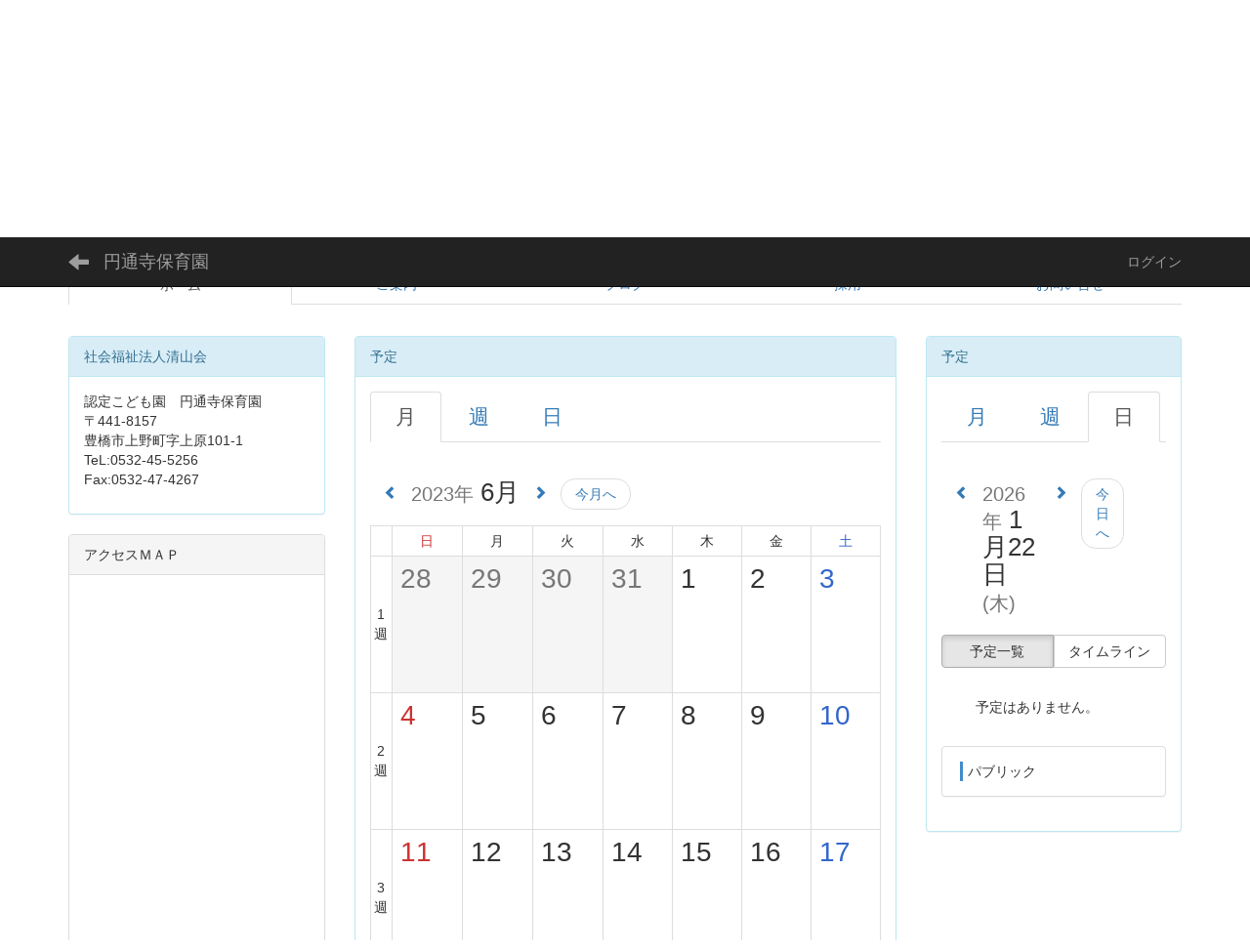

--- FILE ---
content_type: text/html; charset=UTF-8
request_url: http://ekodomo.net/nc3/calendars/calendars/index/?page_id=4&frame_id=10&style=largemonthly&year=2023&month=06
body_size: 46019
content:
<!DOCTYPE html>
<html lang="ja" ng-app="NetCommonsApp">
	<head>
		<meta charset="utf-8">
		<meta http-equiv="X-UA-Compatible" content="IE=edge">
		<meta name="viewport" content="width=device-width, initial-scale=1">

		<title>ホーム - 円通寺保育園</title>

		<link href="/nc3/favicon.ico?1682992812" type="image/x-icon" rel="icon"/><link href="/nc3/favicon.ico?1682992812" type="image/x-icon" rel="shortcut icon"/><meta name="description" content="円通寺保育園は、心広く穏やかに、力強くたくましく、自然に無理なく子育てができるところ。Generous Energetic Natural Kids Station.キャッチフレーズを元気ッズ[GENKIDS]ステーション[STATION]として、子育てサポートをしています。保護者、地域のみなさんとともに、“勇気・元気・自信”に満ち溢れる子どもたちを育んでいます。 定員190　職員32名　平日7:20-18:00 土7:20-14:00 "/><meta name="keywords" content="円通寺保育園,認定こども園,こども園,保育園,社会福祉法人,豊橋市,CMS,Netcommons,NetCommons3,CakePHP"/><meta name="robots" content="index,follow"/><meta name="copyright" content="Copyright © 2017　円通寺保育園"/><meta name="author" content="円通寺保育園　えんつうじほいくえん"/>
	<link rel="stylesheet" type="text/css" href="/nc3/components/bootstrap/dist/css/bootstrap.min.css?1682993016"/>
	<link rel="stylesheet" type="text/css" href="/nc3/components/eonasdan-bootstrap-datetimepicker/build/css/bootstrap-datetimepicker.min.css?1682993016"/>
	<link rel="stylesheet" type="text/css" href="/nc3/css/net_commons/style.css?1682993016"/>
<link rel="stylesheet" type="text/css" href="/nc3/css/pages/style.css?1682993016"/><link rel="stylesheet" type="text/css" href="/nc3/css/boxes/style.css?1682993016"/><link rel="stylesheet" type="text/css" href="/nc3/css/calendars/calendars.css?1682993016"/><link rel="stylesheet" type="text/css" href="/nc3/components/eonasdan-bootstrap-datetimepicker/build/css/bootstrap-datetimepicker.min.css?1682993016"/><link rel="stylesheet" type="text/css" href="/nc3/css/workflow/style.css?1682993016"/><link rel="stylesheet" type="text/css" href="/nc3/css/menus/style.css?1682993016"/><link rel="stylesheet" type="text/css" href="/nc3/css/frames/style.css?1682993016"/><link rel="stylesheet" type="text/css" href="/nc3/css/users/style.css?1682993016"/><link rel="stylesheet" type="text/css" href="/nc3/css/user_attributes/style.css?1682993016"/><link rel="stylesheet" type="text/css" href="/nc3/css/wysiwyg/style.css?1682993016"/>
	<link rel="stylesheet" type="text/css" href="/nc3/css/bootstrap.min.css?1682993016"/>
	<link rel="stylesheet" type="text/css" href="/nc3/theme/Default/css/style.css?1682993016"/>

	<script type="text/javascript" src="/nc3/components/jquery/dist/jquery.min.js?1682993016"></script>
	<script type="text/javascript" src="/nc3/components/bootstrap/dist/js/bootstrap.min.js?1682993016"></script>
	<script type="text/javascript" src="/nc3/components/angular/angular.min.js?1682993016"></script>
	<script type="text/javascript" src="/nc3/components/angular-animate/angular-animate.js?1682993016"></script>
	<script type="text/javascript" src="/nc3/components/angular-bootstrap/ui-bootstrap-tpls.min.js?1682993016"></script>
	<script type="text/javascript" src="/nc3/js/net_commons/base.js?1682993016"></script>

<script>
NetCommonsApp.constant('NC3_URL', '/nc3');
NetCommonsApp.constant('LOGIN_USER', {"id":null});
NetCommonsApp.constant('TITLE_ICON_URL', '/nc3');
</script>


<script type="text/javascript" src="/nc3/js/boxes/boxes.js?1682993016"></script><script type="text/javascript" src="/nc3/components/moment/min/moment.min.js?1682993017"></script><script type="text/javascript" src="/nc3/components/moment/min/moment-with-locales.min.js?1682993017"></script><script type="text/javascript" src="/nc3/js/calendars/calendars.js?1682993016"></script><script type="text/javascript" src="/nc3/components/eonasdan-bootstrap-datetimepicker/build/js/bootstrap-datetimepicker.min.js?1682993016"></script><script type="text/javascript" src="/nc3/components/angular-bootstrap-datetimepicker-directive/angular-bootstrap-datetimepicker-directive.js?1682993016"></script><script type="text/javascript">
//<![CDATA[
NetCommonsApp.requires.push('datetimepicker');
NetCommonsApp.config(
    [
      'datetimepickerProvider',
      function(datetimepickerProvider) {
        datetimepickerProvider.setOptions({
          locale: moment.locale('ja'),
          format: 'YYYY-MM-DD HH:mm',
          sideBySide: true,
          stepping: 5
        });
      }
    ]
);

//]]>
</script><script type="text/javascript" src="/nc3/js/menus/menus.js?1682993016"></script><script type="text/javascript" src="/nc3/js/users/users.js?1682993016"></script><script type="text/x-mathjax-config">
//<![CDATA[
MathJax.Hub.Config({
	skipStartupTypeset: true,
	tex2jax: {
		inlineMath: [['$$','$$'], ['\\\\(','\\\\)']],
		displayMath: [['\\\\[','\\\\]']]
	},
	asciimath2jax: {
		delimiters: [['$$','$$']]
	}
});

//]]>
</script><script type="text/javascript" src="/nc3/components/MathJax/MathJax.js?config=TeX-MML-AM_CHTML"></script><script type="text/javascript">
//<![CDATA[
$(document).ready(function(){
	MathJax.Hub.Queue(['Typeset', MathJax.Hub, 'nc-container']);
});

//]]>
</script>	</head>

	<body class=" body-nologgedin" ng-controller="NetCommons.base">
		
		

<header id="nc-system-header" class="nc-system-header-nologgedin">
	<nav class="navbar navbar-inverse navbar-fixed-top" role="navigation">
		<div class="container clearfix text-nowrap">
			<div class="navbar-header">
				<button type="button" class="navbar-toggle" data-toggle="collapse" data-target="#nc-system-header-navbar">
					<span class="sr-only">Toggle navigation</span>
					<span class="icon-bar"></span>
					<span class="icon-bar"></span>
					<span class="icon-bar"></span>
				</button>

									<a href="/nc3/" class="nc-page-refresh pull-left visible-xs navbar-brand"><span class="glyphicon glyphicon-arrow-left"> </span></a>					<a href="/nc3/" class="nc-page-refresh pull-left hidden-xs navbar-brand"><span class="glyphicon glyphicon-arrow-left"> </span></a>				
				<a href="/nc3/" class="navbar-brand">円通寺保育園</a>			</div>
			<div id="nc-system-header-navbar" class="navbar-collapse collapse">
				<ul class="nav navbar-nav navbar-right">
					
					
					
					
					
																	<li>
							<a href="/nc3/auth/login">ログイン</a>						</li>
					
				</ul>
			</div>
		</div>
	</nav>
</header>


<div id="loading" class="nc-loading" ng-show="sending" ng-cloak>
	<img src="/nc3/img/net_commons/loading.svg?1682993016" alt=""/></div>

		<main id="nc-container" class="container" ng-init="hashChange()">
			
<header id="container-header">
	
<div class="boxes-1">
	<div id="box-17">
<section class="frame panel-none nc-content plugin-announcements">
	
	<div class="panel-body block">
		

	<article>
		<p><img class="img-responsive nc3-img nc3-img-block center-block" title="" src="http://ekodomo.net/nc3/wysiwyg/image/download/1/64/biggest" alt="" /></p>	</article>
	</div>
</section>

<section class="frame panel-none nc-content plugin-menus">
	
	<div class="panel-body block">
		<nav ng-controller="MenusController">
<nav class="menu-header navbar-default">
	<div class="clearfix">
		<button type="button" class="btn btn-default visible-xs-block pull-right navbar-toggle"
				data-toggle="collapse" data-target="#menus-31" aria-expanded="false">
			<span class="icon-bar"></span>
			<span class="icon-bar"></span>
			<span class="icon-bar"></span>
		</button>
	</div>

	<div id="menus-31" class="collapse navbar-collapse">
		<div class="hidden-xs">
			<ul class="list-group nav nav-tabs nav-justified menu-header-tabs" role="tablist">
				<li class="active" ng-click="linkClick('MenuFramesPageHeader314')"><a href="/nc3/" id="MenuFramesPageHeader314" title="ホーム" class="clearfix"><span>ホーム</span></a></li><li role="presentation" class="dropdown"><a href="#" id="MenuFramesPageHeader316" title="ご案内" class="clearfix dropdown-toggle" data-toggle="dropdown" href="" role="button" aria-haspopup="true" aria-expanded="false"><span>ご案内</span> <span class="caret"></span></a><ul class="dropdown-menu"><li class="dropdown-header">ご案内</li><li role="separator" class="divider"></li></li><li><a href="/nc3/page_20171213114056" id="MenuFramesPageHeader3110" class="clearfix menu-tree-0"><span class="pull-left">案内各種</span><span class="pull-right"></span></a></li><li><a href="/nc3/page_20171213113958" id="MenuFramesPageHeader317" class="clearfix menu-tree-0"><span class="pull-left">ニュース</span><span class="pull-right"></span></a></li><li><a href="/nc3/page_20171213114019" id="MenuFramesPageHeader318" class="clearfix menu-tree-0"><span class="pull-left">クラスだより</span><span class="pull-right"></span></a></li></ul></li><li ng-click="linkClick('MenuFramesPageHeader319')"><a href="/nc3/page_20171213114038" id="MenuFramesPageHeader319" title="ブログ" class="clearfix"><span>ブログ</span></a></li><li ng-click="linkClick('MenuFramesPageHeader3111')"><a href="/nc3/page_20171213114127" id="MenuFramesPageHeader3111" title="採用" class="clearfix"><span>採用</span></a></li><li ng-click="linkClick('MenuFramesPageHeader3112')"><a href="/nc3/page_20171213114151" id="MenuFramesPageHeader3112" title="お問い合せ" class="clearfix"><span>お問い合せ</span></a></li>			</ul>
		</div>

		<div class="visible-xs-block">
			<div class="list-group"><a href="/nc3/" id="MenuFramesPageMajor314" class="list-group-item clearfix menu-tree-0 active"><span class="pull-left">ホーム</span><span class="pull-right"></span></a><a href="#" id="MenuFramesPageMajor316" ng-init="MenuFramesPageMajor316Icon=0; initialize(&#039;MenuFramesPageMajor316&#039;, [&quot;MenuFramesPageMajor317&quot;,&quot;MenuFramesPageMajor318&quot;,&quot;MenuFramesPageMajor3110&quot;], 0)" ng-click="MenuFramesPageMajor316Icon=!MenuFramesPageMajor316Icon; switchOpenClose($event, &#039;MenuFramesPageMajor316&#039;)" class="list-group-item clearfix menu-tree-0"><span class="pull-left">ご案内</span><span class="pull-right"><span class="glyphicon glyphicon-menu-right" ng-class="{'glyphicon-menu-right': !MenuFramesPageMajor316Icon, 'glyphicon-menu-down': MenuFramesPageMajor316Icon}"> </span> </span></a><a href="/nc3/page_20171213114056" id="MenuFramesPageMajor3110" class="list-group-item clearfix menu-tree-1"><span class="pull-left">案内各種</span><span class="pull-right"></span></a><a href="/nc3/page_20171213113958" id="MenuFramesPageMajor317" class="list-group-item clearfix menu-tree-1"><span class="pull-left">ニュース</span><span class="pull-right"></span></a><a href="/nc3/page_20171213114019" id="MenuFramesPageMajor318" class="list-group-item clearfix menu-tree-1"><span class="pull-left">クラスだより</span><span class="pull-right"></span></a><a href="/nc3/page_20171213114038" id="MenuFramesPageMajor319" class="list-group-item clearfix menu-tree-0"><span class="pull-left">ブログ</span><span class="pull-right"></span></a><a href="/nc3/page_20171213114127" id="MenuFramesPageMajor3111" class="list-group-item clearfix menu-tree-0"><span class="pull-left">採用</span><span class="pull-right"></span></a><a href="/nc3/page_20171213114151" id="MenuFramesPageMajor3112" class="list-group-item clearfix menu-tree-0"><span class="pull-left">お問い合せ</span><span class="pull-right"></span></a></div>		</div>
	</div>
</nav>


</nav>	</div>
</section>
</div></div>
</header>

			<div class="row">
				<div id="container-main" role="main" class="col-md-6 col-md-push-3">
<section id="frame-10" class="frame panel panel-info nc-content plugin-calendars">
			<div class="panel-heading clearfix">
						<span>予定</span>

					</div>
	
	<div class="panel-body block">
		<article ng-controller="CalendarsDetailEdit" class="block-setting-body">
	
<ul role='tablist' class='nav nav-tabs calendar-date-move-tablist'>
		<li class='active'>
		<a href="#">月</a>
		</li>

		<li>
		<a href="/nc3/calendars/calendars/index/?style=weekly&amp;frame_id=10&amp;page_id=4">週</a>		</li>

		<li>
		<a href="/nc3/calendars/calendars/index/?style=daily&amp;tab=list&amp;frame_id=10&amp;page_id=4">日</a>		</li>
</ul>
<br>
	<div class="row"><div class="col-xs-12"><div class="calendar-date-move-operations calendar-date-move-operations-top"><a href="/nc3/calendars/calendars/index/?page_id=4&amp;frame_id=10&amp;style=largemonthly&amp;year=2023&amp;month=05"><span class="glyphicon glyphicon-chevron-left"></span></a><div><label class="calendar_event_target_year" for="CalendarEventTargetYear_10_top"><h2 class="calendar_event_target_title  calendar-space0"><small>2023年</small> 6月</h2></label><input name="data[CalendarEvent][target_year]" id="CalendarEventTargetYear_10_top" data-toggle="dropdown" aria-haspopup="true" aria-expanded="false" datetimepicker="datetimepicker" datetimepicker-options="{&#039;format&#039;:&#039;YYYY-MM&#039;,&#039;viewMode&#039;:&#039;years&#039;,&#039;minDate&#039;:&#039;2001-01-01 00:00:00&#039;,&#039;maxDate&#039;:&#039;2033-12-31 23:59:59&#039;}" value="2023" class="calendar-datetimepicker-hide-input" ng-model="targetYear" ng-init="targetYear=&#039;2023-06&#039;" ng-change="changeYearMonth(&quot;/nc3/calendars/calendars/index?page_id=4&amp;frame_id=10&amp;year=YYYY&amp;month=MM&amp;style=largemonthly&quot;)" type="text"/></div><a href="/nc3/calendars/calendars/index/?page_id=4&amp;frame_id=10&amp;style=largemonthly&amp;year=2023&amp;month=07"><span class="glyphicon glyphicon-chevron-right"></span></a><div class="calendar-this-month"><a href="/nc3/calendars/calendars/index/?page_id=4&amp;frame_id=10&amp;style=largemonthly&amp;year=2026&amp;month=01">今月へ</a></div></div></div></div>	<div class="row">		<div class="col-xs-12 col-sm-12">
			<table class='calendar-monthly-table'>
				<tbody>
					<tr class="hidden-xs">
						<td class='calendar-col-week-head calendar-monthly-line-0'>&nbsp;</td>
						<td class='calendar-col-day-head calendar-monthly-line-1'><span class='calendar-sunday h4'>日</span></td>
						<td class='calendar-col-day-head calendar-monthly-line-2'><span class='h4'>月</span></td>
						<td class='calendar-col-day-head calendar-monthly-line-3'><span class='h4'>火</span></td>
						<td class='calendar-col-day-head calendar-monthly-line-4'><span class='h4'>水</span></td>
						<td class='calendar-col-day-head calendar-monthly-line-5'><span class='h4'>木</span></td>
						<td class='calendar-col-day-head calendar-monthly-line-6'><span class='h4'>金</span></td>
						<td class='calendar-col-day-head calendar-monthly-line-7'><span class='calendar-saturday h4'>土</span></td>
					</tr>
					<tr><th class='calendar-col-week hidden-xs' data-url='/nc3/calendars/calendars/index?page_id=4&frame_id=10&style=weekly&year=2023&month=06&week=1'>1週</th><td class='calendar-col-day calendar-tbl-td-pos calendar-out-of-range'><div class='row'><div class='col-xs-3 col-sm-12'><div class='row calendar-day-num'><div class='col-xs-12'><span class='text-muted calendar-day calendar-daily-disp' data-url='/nc3/calendars/calendars/index?page_id=4&frame_id=10&style=daily&tab=list&year=2023&month=5&day=28'>28</span><span class='text-muted visible-xs-inline'><small>(日)</small></span></div><div class='col-xs-12'><small class='calendar-sunday'>&nbsp;</small></div></div></div><div class='col-xs-9 col-sm-12'><div class='calendar-col-day-line calendar-period_10'></div><div class='hidden-xs' style='z-index:1;' id='divline0_0'></div></td><td class='calendar-col-day calendar-tbl-td-pos calendar-out-of-range'><div class='row'><div class='col-xs-3 col-sm-12'><div class='row calendar-day-num'><div class='col-xs-12'><span class='text-muted calendar-day calendar-daily-disp' data-url='/nc3/calendars/calendars/index?page_id=4&frame_id=10&style=daily&tab=list&year=2023&month=5&day=29'>29</span><span class='text-muted visible-xs-inline'><small>(月)</small></span></div><div class='col-xs-12'><small class='calendar-sunday'>&nbsp;</small></div></div></div><div class='col-xs-9 col-sm-12'><div class='calendar-col-day-line calendar-period_11'></div><div class='hidden-xs' style='z-index:1;' id='divline0_1'></div></td><td class='calendar-col-day calendar-tbl-td-pos calendar-out-of-range'><div class='row'><div class='col-xs-3 col-sm-12'><div class='row calendar-day-num'><div class='col-xs-12'><span class='text-muted calendar-day calendar-daily-disp' data-url='/nc3/calendars/calendars/index?page_id=4&frame_id=10&style=daily&tab=list&year=2023&month=5&day=30'>30</span><span class='text-muted visible-xs-inline'><small>(火)</small></span></div><div class='col-xs-12'><small class='calendar-sunday'>&nbsp;</small></div></div></div><div class='col-xs-9 col-sm-12'><div class='calendar-col-day-line calendar-period_12'></div><div class='hidden-xs' style='z-index:1;' id='divline0_2'></div></td><td class='calendar-col-day calendar-tbl-td-pos calendar-out-of-range'><div class='row'><div class='col-xs-3 col-sm-12'><div class='row calendar-day-num'><div class='col-xs-12'><span class='text-muted calendar-day calendar-daily-disp' data-url='/nc3/calendars/calendars/index?page_id=4&frame_id=10&style=daily&tab=list&year=2023&month=5&day=31'>31</span><span class='text-muted visible-xs-inline'><small>(水)</small></span></div><div class='col-xs-12'><small class='calendar-sunday'>&nbsp;</small></div></div></div><div class='col-xs-9 col-sm-12'><div class='calendar-col-day-line calendar-period_13'></div><div class='hidden-xs' style='z-index:1;' id='divline0_3'></div></td><td class="calendar-col-day calendar-tbl-td-pos "><div><div class="row"><div class="col-xs-3 col-sm-12"><div class="row calendar-day-num"><div class="col-xs-12"><span class="calendar-day calendar-daily-disp " data-url="/nc3/calendars/calendars/index?page_id=4&frame_id=10&style=daily&tab=list&year=2023&month=6&day=1">1</span><span class=" visible-xs-inline"><small>(木)</small></span></div><div class="col-xs-12"><small class="calendar-sunday">&nbsp;</small></div></div></div><div class="col-xs-9 col-sm-12"><div class='calendar-col-day-line calendar-period_14'></div><div class='hidden-xs' style='z-index:1;' id='divline0_4'></div><td class="calendar-col-day calendar-tbl-td-pos "><div><div class="row"><div class="col-xs-3 col-sm-12"><div class="row calendar-day-num"><div class="col-xs-12"><span class="calendar-day calendar-daily-disp " data-url="/nc3/calendars/calendars/index?page_id=4&frame_id=10&style=daily&tab=list&year=2023&month=6&day=2">2</span><span class=" visible-xs-inline"><small>(金)</small></span></div><div class="col-xs-12"><small class="calendar-sunday">&nbsp;</small></div></div></div><div class="col-xs-9 col-sm-12"><div class='calendar-col-day-line calendar-period_15'></div><div class='hidden-xs' style='z-index:1;' id='divline0_5'></div><td class="calendar-col-day calendar-tbl-td-pos "><div><div class="row"><div class="col-xs-3 col-sm-12"><div class="row calendar-day-num"><div class="col-xs-12"><span class="calendar-day calendar-daily-disp calendar-saturday" data-url="/nc3/calendars/calendars/index?page_id=4&frame_id=10&style=daily&tab=list&year=2023&month=6&day=3">3</span><span class="calendar-saturday visible-xs-inline"><small>(土)</small></span></div><div class="col-xs-12"><small class="calendar-sunday">&nbsp;</small></div></div></div><div class="col-xs-9 col-sm-12"><div class='calendar-col-day-line calendar-period_16'></div><div class='hidden-xs' style='z-index:1;' id='divline0_6'></div></tr><tr><th class='calendar-col-week hidden-xs' data-url='/nc3/calendars/calendars/index?page_id=4&frame_id=10&style=weekly&year=2023&month=06&week=2'>2週</th><td class="calendar-col-day calendar-tbl-td-pos "><div><div class="row"><div class="col-xs-3 col-sm-12"><div class="row calendar-day-num"><div class="col-xs-12"><span class="calendar-day calendar-daily-disp calendar-sunday" data-url="/nc3/calendars/calendars/index?page_id=4&frame_id=10&style=daily&tab=list&year=2023&month=6&day=4">4</span><span class="calendar-sunday visible-xs-inline"><small>(日)</small></span></div><div class="col-xs-12"><small class="calendar-sunday">&nbsp;</small></div></div></div><div class="col-xs-9 col-sm-12"><div class='calendar-col-day-line calendar-period_20'></div><div class='hidden-xs' style='z-index:1;' id='divline1_0'></div><td class="calendar-col-day calendar-tbl-td-pos "><div><div class="row"><div class="col-xs-3 col-sm-12"><div class="row calendar-day-num"><div class="col-xs-12"><span class="calendar-day calendar-daily-disp " data-url="/nc3/calendars/calendars/index?page_id=4&frame_id=10&style=daily&tab=list&year=2023&month=6&day=5">5</span><span class=" visible-xs-inline"><small>(月)</small></span></div><div class="col-xs-12"><small class="calendar-sunday">&nbsp;</small></div></div></div><div class="col-xs-9 col-sm-12"><div class='calendar-col-day-line calendar-period_21'></div><div class='hidden-xs' style='z-index:1;' id='divline1_1'></div><td class="calendar-col-day calendar-tbl-td-pos "><div><div class="row"><div class="col-xs-3 col-sm-12"><div class="row calendar-day-num"><div class="col-xs-12"><span class="calendar-day calendar-daily-disp " data-url="/nc3/calendars/calendars/index?page_id=4&frame_id=10&style=daily&tab=list&year=2023&month=6&day=6">6</span><span class=" visible-xs-inline"><small>(火)</small></span></div><div class="col-xs-12"><small class="calendar-sunday">&nbsp;</small></div></div></div><div class="col-xs-9 col-sm-12"><div class='calendar-col-day-line calendar-period_22'></div><div class='hidden-xs' style='z-index:1;' id='divline1_2'></div><td class="calendar-col-day calendar-tbl-td-pos "><div><div class="row"><div class="col-xs-3 col-sm-12"><div class="row calendar-day-num"><div class="col-xs-12"><span class="calendar-day calendar-daily-disp " data-url="/nc3/calendars/calendars/index?page_id=4&frame_id=10&style=daily&tab=list&year=2023&month=6&day=7">7</span><span class=" visible-xs-inline"><small>(水)</small></span></div><div class="col-xs-12"><small class="calendar-sunday">&nbsp;</small></div></div></div><div class="col-xs-9 col-sm-12"><div class='calendar-col-day-line calendar-period_23'></div><div class='hidden-xs' style='z-index:1;' id='divline1_3'></div><td class="calendar-col-day calendar-tbl-td-pos "><div><div class="row"><div class="col-xs-3 col-sm-12"><div class="row calendar-day-num"><div class="col-xs-12"><span class="calendar-day calendar-daily-disp " data-url="/nc3/calendars/calendars/index?page_id=4&frame_id=10&style=daily&tab=list&year=2023&month=6&day=8">8</span><span class=" visible-xs-inline"><small>(木)</small></span></div><div class="col-xs-12"><small class="calendar-sunday">&nbsp;</small></div></div></div><div class="col-xs-9 col-sm-12"><div class='calendar-col-day-line calendar-period_24'></div><div class='hidden-xs' style='z-index:1;' id='divline1_4'></div><td class="calendar-col-day calendar-tbl-td-pos "><div><div class="row"><div class="col-xs-3 col-sm-12"><div class="row calendar-day-num"><div class="col-xs-12"><span class="calendar-day calendar-daily-disp " data-url="/nc3/calendars/calendars/index?page_id=4&frame_id=10&style=daily&tab=list&year=2023&month=6&day=9">9</span><span class=" visible-xs-inline"><small>(金)</small></span></div><div class="col-xs-12"><small class="calendar-sunday">&nbsp;</small></div></div></div><div class="col-xs-9 col-sm-12"><div class='calendar-col-day-line calendar-period_25'></div><div class='hidden-xs' style='z-index:1;' id='divline1_5'></div><td class="calendar-col-day calendar-tbl-td-pos "><div><div class="row"><div class="col-xs-3 col-sm-12"><div class="row calendar-day-num"><div class="col-xs-12"><span class="calendar-day calendar-daily-disp calendar-saturday" data-url="/nc3/calendars/calendars/index?page_id=4&frame_id=10&style=daily&tab=list&year=2023&month=6&day=10">10</span><span class="calendar-saturday visible-xs-inline"><small>(土)</small></span></div><div class="col-xs-12"><small class="calendar-sunday">&nbsp;</small></div></div></div><div class="col-xs-9 col-sm-12"><div class='calendar-col-day-line calendar-period_26'></div><div class='hidden-xs' style='z-index:1;' id='divline1_6'></div></tr><tr><th class='calendar-col-week hidden-xs' data-url='/nc3/calendars/calendars/index?page_id=4&frame_id=10&style=weekly&year=2023&month=06&week=3'>3週</th><td class="calendar-col-day calendar-tbl-td-pos "><div><div class="row"><div class="col-xs-3 col-sm-12"><div class="row calendar-day-num"><div class="col-xs-12"><span class="calendar-day calendar-daily-disp calendar-sunday" data-url="/nc3/calendars/calendars/index?page_id=4&frame_id=10&style=daily&tab=list&year=2023&month=6&day=11">11</span><span class="calendar-sunday visible-xs-inline"><small>(日)</small></span></div><div class="col-xs-12"><small class="calendar-sunday">&nbsp;</small></div></div></div><div class="col-xs-9 col-sm-12"><div class='calendar-col-day-line calendar-period_30'></div><div class='hidden-xs' style='z-index:1;' id='divline2_0'></div><td class="calendar-col-day calendar-tbl-td-pos "><div><div class="row"><div class="col-xs-3 col-sm-12"><div class="row calendar-day-num"><div class="col-xs-12"><span class="calendar-day calendar-daily-disp " data-url="/nc3/calendars/calendars/index?page_id=4&frame_id=10&style=daily&tab=list&year=2023&month=6&day=12">12</span><span class=" visible-xs-inline"><small>(月)</small></span></div><div class="col-xs-12"><small class="calendar-sunday">&nbsp;</small></div></div></div><div class="col-xs-9 col-sm-12"><div class='calendar-col-day-line calendar-period_31'></div><div class='hidden-xs' style='z-index:1;' id='divline2_1'></div><td class="calendar-col-day calendar-tbl-td-pos "><div><div class="row"><div class="col-xs-3 col-sm-12"><div class="row calendar-day-num"><div class="col-xs-12"><span class="calendar-day calendar-daily-disp " data-url="/nc3/calendars/calendars/index?page_id=4&frame_id=10&style=daily&tab=list&year=2023&month=6&day=13">13</span><span class=" visible-xs-inline"><small>(火)</small></span></div><div class="col-xs-12"><small class="calendar-sunday">&nbsp;</small></div></div></div><div class="col-xs-9 col-sm-12"><div class='calendar-col-day-line calendar-period_32'></div><div class='hidden-xs' style='z-index:1;' id='divline2_2'></div><td class="calendar-col-day calendar-tbl-td-pos "><div><div class="row"><div class="col-xs-3 col-sm-12"><div class="row calendar-day-num"><div class="col-xs-12"><span class="calendar-day calendar-daily-disp " data-url="/nc3/calendars/calendars/index?page_id=4&frame_id=10&style=daily&tab=list&year=2023&month=6&day=14">14</span><span class=" visible-xs-inline"><small>(水)</small></span></div><div class="col-xs-12"><small class="calendar-sunday">&nbsp;</small></div></div></div><div class="col-xs-9 col-sm-12"><div class='calendar-col-day-line calendar-period_33'></div><div class='hidden-xs' style='z-index:1;' id='divline2_3'></div><td class="calendar-col-day calendar-tbl-td-pos "><div><div class="row"><div class="col-xs-3 col-sm-12"><div class="row calendar-day-num"><div class="col-xs-12"><span class="calendar-day calendar-daily-disp " data-url="/nc3/calendars/calendars/index?page_id=4&frame_id=10&style=daily&tab=list&year=2023&month=6&day=15">15</span><span class=" visible-xs-inline"><small>(木)</small></span></div><div class="col-xs-12"><small class="calendar-sunday">&nbsp;</small></div></div></div><div class="col-xs-9 col-sm-12"><div class='calendar-col-day-line calendar-period_34'></div><div class='hidden-xs' style='z-index:1;' id='divline2_4'></div><td class="calendar-col-day calendar-tbl-td-pos "><div><div class="row"><div class="col-xs-3 col-sm-12"><div class="row calendar-day-num"><div class="col-xs-12"><span class="calendar-day calendar-daily-disp " data-url="/nc3/calendars/calendars/index?page_id=4&frame_id=10&style=daily&tab=list&year=2023&month=6&day=16">16</span><span class=" visible-xs-inline"><small>(金)</small></span></div><div class="col-xs-12"><small class="calendar-sunday">&nbsp;</small></div></div></div><div class="col-xs-9 col-sm-12"><div class='calendar-col-day-line calendar-period_35'></div><div class='hidden-xs' style='z-index:1;' id='divline2_5'></div><td class="calendar-col-day calendar-tbl-td-pos "><div><div class="row"><div class="col-xs-3 col-sm-12"><div class="row calendar-day-num"><div class="col-xs-12"><span class="calendar-day calendar-daily-disp calendar-saturday" data-url="/nc3/calendars/calendars/index?page_id=4&frame_id=10&style=daily&tab=list&year=2023&month=6&day=17">17</span><span class="calendar-saturday visible-xs-inline"><small>(土)</small></span></div><div class="col-xs-12"><small class="calendar-sunday">&nbsp;</small></div></div></div><div class="col-xs-9 col-sm-12"><div class='calendar-col-day-line calendar-period_36'></div><div class='hidden-xs' style='z-index:1;' id='divline2_6'></div></tr><tr><th class='calendar-col-week hidden-xs' data-url='/nc3/calendars/calendars/index?page_id=4&frame_id=10&style=weekly&year=2023&month=06&week=4'>4週</th><td class="calendar-col-day calendar-tbl-td-pos "><div><div class="row"><div class="col-xs-3 col-sm-12"><div class="row calendar-day-num"><div class="col-xs-12"><span class="calendar-day calendar-daily-disp calendar-sunday" data-url="/nc3/calendars/calendars/index?page_id=4&frame_id=10&style=daily&tab=list&year=2023&month=6&day=18">18</span><span class="calendar-sunday visible-xs-inline"><small>(日)</small></span></div><div class="col-xs-12"><small class="calendar-sunday">&nbsp;</small></div></div></div><div class="col-xs-9 col-sm-12"><div class='calendar-col-day-line calendar-period_40'></div><div class='hidden-xs' style='z-index:1;' id='divline3_0'></div><td class="calendar-col-day calendar-tbl-td-pos "><div><div class="row"><div class="col-xs-3 col-sm-12"><div class="row calendar-day-num"><div class="col-xs-12"><span class="calendar-day calendar-daily-disp " data-url="/nc3/calendars/calendars/index?page_id=4&frame_id=10&style=daily&tab=list&year=2023&month=6&day=19">19</span><span class=" visible-xs-inline"><small>(月)</small></span></div><div class="col-xs-12"><small class="calendar-sunday">&nbsp;</small></div></div></div><div class="col-xs-9 col-sm-12"><div class='calendar-col-day-line calendar-period_41'></div><div class='hidden-xs' style='z-index:1;' id='divline3_1'></div><td class="calendar-col-day calendar-tbl-td-pos "><div><div class="row"><div class="col-xs-3 col-sm-12"><div class="row calendar-day-num"><div class="col-xs-12"><span class="calendar-day calendar-daily-disp " data-url="/nc3/calendars/calendars/index?page_id=4&frame_id=10&style=daily&tab=list&year=2023&month=6&day=20">20</span><span class=" visible-xs-inline"><small>(火)</small></span></div><div class="col-xs-12"><small class="calendar-sunday">&nbsp;</small></div></div></div><div class="col-xs-9 col-sm-12"><div class='calendar-col-day-line calendar-period_42'></div><div class='hidden-xs' style='z-index:1;' id='divline3_2'></div><td class="calendar-col-day calendar-tbl-td-pos "><div><div class="row"><div class="col-xs-3 col-sm-12"><div class="row calendar-day-num"><div class="col-xs-12"><span class="calendar-day calendar-daily-disp " data-url="/nc3/calendars/calendars/index?page_id=4&frame_id=10&style=daily&tab=list&year=2023&month=6&day=21">21</span><span class=" visible-xs-inline"><small>(水)</small></span></div><div class="col-xs-12"><small class="calendar-sunday">&nbsp;</small></div></div></div><div class="col-xs-9 col-sm-12"><div class='calendar-col-day-line calendar-period_43'></div><div class='hidden-xs' style='z-index:1;' id='divline3_3'></div><td class="calendar-col-day calendar-tbl-td-pos "><div><div class="row"><div class="col-xs-3 col-sm-12"><div class="row calendar-day-num"><div class="col-xs-12"><span class="calendar-day calendar-daily-disp " data-url="/nc3/calendars/calendars/index?page_id=4&frame_id=10&style=daily&tab=list&year=2023&month=6&day=22">22</span><span class=" visible-xs-inline"><small>(木)</small></span></div><div class="col-xs-12"><small class="calendar-sunday">&nbsp;</small></div></div></div><div class="col-xs-9 col-sm-12"><div class='calendar-col-day-line calendar-period_44'></div><div class='hidden-xs' style='z-index:1;' id='divline3_4'></div><td class="calendar-col-day calendar-tbl-td-pos "><div><div class="row"><div class="col-xs-3 col-sm-12"><div class="row calendar-day-num"><div class="col-xs-12"><span class="calendar-day calendar-daily-disp " data-url="/nc3/calendars/calendars/index?page_id=4&frame_id=10&style=daily&tab=list&year=2023&month=6&day=23">23</span><span class=" visible-xs-inline"><small>(金)</small></span></div><div class="col-xs-12"><small class="calendar-sunday">&nbsp;</small></div></div></div><div class="col-xs-9 col-sm-12"><div class='calendar-col-day-line calendar-period_45'></div><div class='hidden-xs' style='z-index:1;' id='divline3_5'></div><td class="calendar-col-day calendar-tbl-td-pos "><div><div class="row"><div class="col-xs-3 col-sm-12"><div class="row calendar-day-num"><div class="col-xs-12"><span class="calendar-day calendar-daily-disp calendar-saturday" data-url="/nc3/calendars/calendars/index?page_id=4&frame_id=10&style=daily&tab=list&year=2023&month=6&day=24">24</span><span class="calendar-saturday visible-xs-inline"><small>(土)</small></span></div><div class="col-xs-12"><small class="calendar-sunday">&nbsp;</small></div></div></div><div class="col-xs-9 col-sm-12"><div class='calendar-col-day-line calendar-period_46'></div><div class='hidden-xs' style='z-index:1;' id='divline3_6'></div></tr><tr><th class='calendar-col-week hidden-xs' data-url='/nc3/calendars/calendars/index?page_id=4&frame_id=10&style=weekly&year=2023&month=06&week=5'>5週</th><td class="calendar-col-day calendar-tbl-td-pos "><div><div class="row"><div class="col-xs-3 col-sm-12"><div class="row calendar-day-num"><div class="col-xs-12"><span class="calendar-day calendar-daily-disp calendar-sunday" data-url="/nc3/calendars/calendars/index?page_id=4&frame_id=10&style=daily&tab=list&year=2023&month=6&day=25">25</span><span class="calendar-sunday visible-xs-inline"><small>(日)</small></span></div><div class="col-xs-12"><small class="calendar-sunday">&nbsp;</small></div></div></div><div class="col-xs-9 col-sm-12"><div class='calendar-col-day-line calendar-period_50'></div><div class='hidden-xs' style='z-index:1;' id='divline4_0'></div><td class="calendar-col-day calendar-tbl-td-pos "><div><div class="row"><div class="col-xs-3 col-sm-12"><div class="row calendar-day-num"><div class="col-xs-12"><span class="calendar-day calendar-daily-disp " data-url="/nc3/calendars/calendars/index?page_id=4&frame_id=10&style=daily&tab=list&year=2023&month=6&day=26">26</span><span class=" visible-xs-inline"><small>(月)</small></span></div><div class="col-xs-12"><small class="calendar-sunday">&nbsp;</small></div></div></div><div class="col-xs-9 col-sm-12"><div class='calendar-col-day-line calendar-period_51'></div><div class='hidden-xs' style='z-index:1;' id='divline4_1'></div><td class="calendar-col-day calendar-tbl-td-pos "><div><div class="row"><div class="col-xs-3 col-sm-12"><div class="row calendar-day-num"><div class="col-xs-12"><span class="calendar-day calendar-daily-disp " data-url="/nc3/calendars/calendars/index?page_id=4&frame_id=10&style=daily&tab=list&year=2023&month=6&day=27">27</span><span class=" visible-xs-inline"><small>(火)</small></span></div><div class="col-xs-12"><small class="calendar-sunday">&nbsp;</small></div></div></div><div class="col-xs-9 col-sm-12"><div class='calendar-col-day-line calendar-period_52'></div><div class='hidden-xs' style='z-index:1;' id='divline4_2'></div><td class="calendar-col-day calendar-tbl-td-pos "><div><div class="row"><div class="col-xs-3 col-sm-12"><div class="row calendar-day-num"><div class="col-xs-12"><span class="calendar-day calendar-daily-disp " data-url="/nc3/calendars/calendars/index?page_id=4&frame_id=10&style=daily&tab=list&year=2023&month=6&day=28">28</span><span class=" visible-xs-inline"><small>(水)</small></span></div><div class="col-xs-12"><small class="calendar-sunday">&nbsp;</small></div></div></div><div class="col-xs-9 col-sm-12"><div class='calendar-col-day-line calendar-period_53'></div><div class='hidden-xs' style='z-index:1;' id='divline4_3'></div><td class="calendar-col-day calendar-tbl-td-pos "><div><div class="row"><div class="col-xs-3 col-sm-12"><div class="row calendar-day-num"><div class="col-xs-12"><span class="calendar-day calendar-daily-disp " data-url="/nc3/calendars/calendars/index?page_id=4&frame_id=10&style=daily&tab=list&year=2023&month=6&day=29">29</span><span class=" visible-xs-inline"><small>(木)</small></span></div><div class="col-xs-12"><small class="calendar-sunday">&nbsp;</small></div></div></div><div class="col-xs-9 col-sm-12"><div class='calendar-col-day-line calendar-period_54'></div><div class='hidden-xs' style='z-index:1;' id='divline4_4'></div><td class="calendar-col-day calendar-tbl-td-pos "><div><div class="row"><div class="col-xs-3 col-sm-12"><div class="row calendar-day-num"><div class="col-xs-12"><span class="calendar-day calendar-daily-disp " data-url="/nc3/calendars/calendars/index?page_id=4&frame_id=10&style=daily&tab=list&year=2023&month=6&day=30">30</span><span class=" visible-xs-inline"><small>(金)</small></span></div><div class="col-xs-12"><small class="calendar-sunday">&nbsp;</small></div></div></div><div class="col-xs-9 col-sm-12"><div class='calendar-col-day-line calendar-period_55'></div><div class='hidden-xs' style='z-index:1;' id='divline4_5'></div><td class='calendar-col-day calendar-tbl-td-pos calendar-out-of-range'><div class='row'><div class='col-xs-3 col-sm-12'><div class='row calendar-day-num'><div class='col-xs-12'><span class='text-muted calendar-day calendar-daily-disp' data-url='/nc3/calendars/calendars/index?page_id=4&frame_id=10&style=daily&tab=list&year=2023&month=7&day=1'>1</span><span class='text-muted visible-xs-inline'><small>(土)</small></span></div><div class='col-xs-12'><small class='calendar-sunday'>&nbsp;</small></div></div></div><div class='col-xs-9 col-sm-12'><div class='calendar-col-day-line calendar-period_56'></div><div class='hidden-xs' style='z-index:1;' id='divline4_6'></div></td></tr>									</tbody>
			</table>
			<div
					ng-controller="CalendarsMonthlyLinePlan"
					ng-style="initialize({&quot;calendarLinePlans&quot;:[[],[],[],[],[]]})"
					resize>
			</div>
		</div>
	</div>	<div class="row"><div class="col-xs-12"><div class="calendar-date-move-operations calendar-date-move-operations-bottom"><a href="/nc3/calendars/calendars/index/?page_id=4&amp;frame_id=10&amp;style=largemonthly&amp;year=2023&amp;month=05"><span class="glyphicon glyphicon-chevron-left"></span></a><div><input name="data[CalendarEvent][target_year]" id="CalendarEventTargetYear_10_bottom" data-toggle="dropdown" aria-haspopup="true" aria-expanded="false" datetimepicker="datetimepicker" datetimepicker-options="{&#039;format&#039;:&#039;YYYY-MM&#039;,&#039;viewMode&#039;:&#039;years&#039;,&#039;minDate&#039;:&#039;2001-01-01 00:00:00&#039;,&#039;maxDate&#039;:&#039;2033-12-31 23:59:59&#039;}" value="2023" class="calendar-datetimepicker-hide-input" ng-model="targetYear" ng-init="targetYear=&#039;2023-06&#039;" ng-change="changeYearMonth(&quot;/nc3/calendars/calendars/index?page_id=4&amp;frame_id=10&amp;year=YYYY&amp;month=MM&amp;style=largemonthly&quot;)" type="text"/><label class="calendar_event_target_year" for="CalendarEventTargetYear_10_bottom"><h2 class="calendar_event_target_title  calendar-space0"><small>2023年</small> 6月</h2></label></div><a href="/nc3/calendars/calendars/index/?page_id=4&amp;frame_id=10&amp;style=largemonthly&amp;year=2023&amp;month=07"><span class="glyphicon glyphicon-chevron-right"></span></a><div class="calendar-this-month"><a href="/nc3/calendars/calendars/index/?page_id=4&amp;frame_id=10&amp;style=largemonthly&amp;year=2026&amp;month=01">今月へ</a></div></div></div></div>		<div class="panel panel-default calendar-room-legend"><div class="panel-body calendar-room-legend"><ul class="dl-horizontal list-inline"><li><div class="calendar-plan-mark calendar-plan-mark-public">パブリック</div></li></ul></div></div>	<div class="row text-center calendar-backto-btn">
		<a href="/nc3/" class="btn btn-default"><span class="glyphicon glyphicon-remove" aria-hidden="true"></span> 戻る</a>	</div>
</article>
	</div>
</section>
</div>
				
<div id="container-major" class="col-md-3 col-md-pull-6">
	
<div class="boxes-2">
	<div id="box-18">
<section class="frame panel panel-info nc-content plugin-announcements">
			<div class="panel-heading clearfix">
						<span>社会福祉法人清山会</span>

					</div>
	
	<div class="panel-body block">
		

	<article>
		<p>認定こども園　円通寺保育園<br />〒441-8157<br />豊橋市上野町字上原101-1<br />TeL:0532-45-5256<br />Fax:0532-47-4267<br /></p>	</article>
	</div>
</section>

<section class="frame panel panel-default nc-content plugin-iframes">
			<div class="panel-heading clearfix">
						<span>アクセスＭＡＰ</span>

					</div>
	
	<div class="panel-body block">
		
<article>
			<iframe width="100%" src="https://www.google.com/maps/embed?pb=!1m18!1m12!1m3!1d819.8492764908207!2d137.3908508249344!3d34.72038349281854!2m3!1f0!2f0!3f0!3m2!1i1024!2i768!4f13.1!3m3!1m2!1s0x6004d3bf44120265%3A0x85daaeb10a4982d0!2z5YaG6YCa5a-65L-d6IKy5ZyS!5e0!3m2!1sja!2sjp!4v1513209877733"
				height="400"
				scrolling="yes"
				frameborder="0">
		</iframe>
	</article>
	</div>
</section>
</div></div>
</div>


				
<div id="container-minor" class="col-md-3">
	
<div class="boxes-4">
	<div id="box-19">
<section class="frame panel panel-info nc-content plugin-calendars">
			<div class="panel-heading clearfix">
						<span>予定</span>

					</div>
	
	<div class="panel-body block">
		<article ng-controller="CalendarsDetailEdit" class="block-setting-body">
	
<ul role='tablist' class='nav nav-tabs calendar-date-move-tablist'>
		<li>
		<a href="/nc3/calendars/calendars/index/?style=largemonthly&amp;frame_id=10&amp;page_id=4">月</a>		</li>

		<li>
		<a href="/nc3/calendars/calendars/index/?style=weekly&amp;frame_id=10&amp;page_id=4">週</a>		</li>

		<li class='active'>
		<a href="#">日</a>
		</li>
</ul>
<br>
	<div class="row">
		<div class="col-xs-12 col-sm-2 col-sm-push-10">
			<div class="text-right">
							</div>
		</div>
		<div class="col-xs-12  col-sm-10 col-sm-pull-2">
			<div class="calendar-date-move-operations calendar-date-move-operations-top"><a href="/nc3/calendars/calendars/index/?page_id=4&amp;frame_id=10&amp;style=daily&amp;year=2026&amp;month=01&amp;day=21&amp;tab=list"><span class="glyphicon glyphicon-chevron-left"></span></a><div><label class="calendar_event_target_year" for="CalendarEventTargetYear_10_top"><h2 class="calendar_event_target_title  calendar-space0"><small>2026年</small> 1月22日<small class="">(木)&nbsp;<br class="visible-xs" /></small></h2></label><input name="data[CalendarEvent][target_year]" id="CalendarEventTargetYear_10_top" data-toggle="dropdown" aria-haspopup="true" aria-expanded="false" datetimepicker="datetimepicker" datetimepicker-options="{&#039;format&#039;:&#039;YYYY-MM-DD&#039;,&#039;viewMode&#039;:&#039;days&#039;,&#039;minDate&#039;:&#039;2001-01-01 00:00:00&#039;,&#039;maxDate&#039;:&#039;2033-12-31 23:59:59&#039;}" value="2026" class="calendar-datetimepicker-hide-input" ng-model="targetYear" ng-init="targetYear=&#039;2026-01-22&#039;" ng-change="changeYearMonthDay(&quot;/nc3/calendars/calendars/index?page_id=4&amp;frame_id=10&amp;year=YYYY&amp;month=MM&amp;day=DD&amp;style=daily&quot;)" type="text"/></div><a href="/nc3/calendars/calendars/index/?page_id=4&amp;frame_id=10&amp;style=daily&amp;year=2026&amp;month=01&amp;day=23&amp;tab=list"><span class="glyphicon glyphicon-chevron-right"></span></a><div class="calendar-this-month"><a href="/nc3/calendars/calendars/index/?page_id=4&amp;frame_id=10&amp;style=daily&amp;year=2026&amp;month=01&amp;day=22&amp;tab=list">今日へ</a></div></div>		</div>
	</div>
	
<div class="btn-group btn-group-justified" role="group" aria-label="...">
	<div class="btn-group" role="group">
			<a class="btn btn-default active" href='#' onclick='return false;'>
				予定一覧		</a>
	</div>
	<div class="btn-group" role="group">
			<a class="btn btn-default" href="/nc3/calendars/calendars/index?page_id=4&frame_id=10&style=daily&tab=timeline&year=2026&month=01&day=22">
			タイムライン		</a>
	</div>
</div>
<br>
		<p class="calendar-schedule-row-plan">
		予定はありません。		</p>
<div class="panel panel-default calendar-room-legend"><div class="panel-body calendar-room-legend"><ul class="dl-horizontal list-inline"><li><div class="calendar-plan-mark calendar-plan-mark-public">パブリック</div></li></ul></div></div>	<div class="row text-center calendar-backto-btn">
			</div>
</article>
	</div>
</section>
</div></div>
</div>
			</div>

			
<footer id="container-footer" role="contentinfo">
	
<div class="boxes-5">
	<div id="box-20">
<section class="frame panel-none nc-content plugin-announcements">
	
	<div class="panel-body block">
		

	<article>
		<p style="text-align:center;">円通寺保育園2023 copyright© all rights reserved.</p>	</article>
	</div>
</section>
</div></div>
</footer>

		</main>

		<footer id="nc-system-footer" role="contentinfo">
	<div class="box-footer">
		<div class="copyright">Powered by NetCommons</div>
	</div>
</footer>

<script type="text/javascript">
$(function() {
	$(document).on('keypress', 'input:not(.allow-submit)', function(event) {
		return event.which !== 13;
	});
	$('article > blockquote').css('display', 'none');
	$('<button class="btn btn-default nc-btn-blockquote"><span class="glyphicon glyphicon-option-horizontal" aria-hidden="true"></span> </button>')
		.insertBefore('article > blockquote').on('click', function(event) {
			$(this).next('blockquote').toggle();
		});
});
</script>

			</body>
</html>
